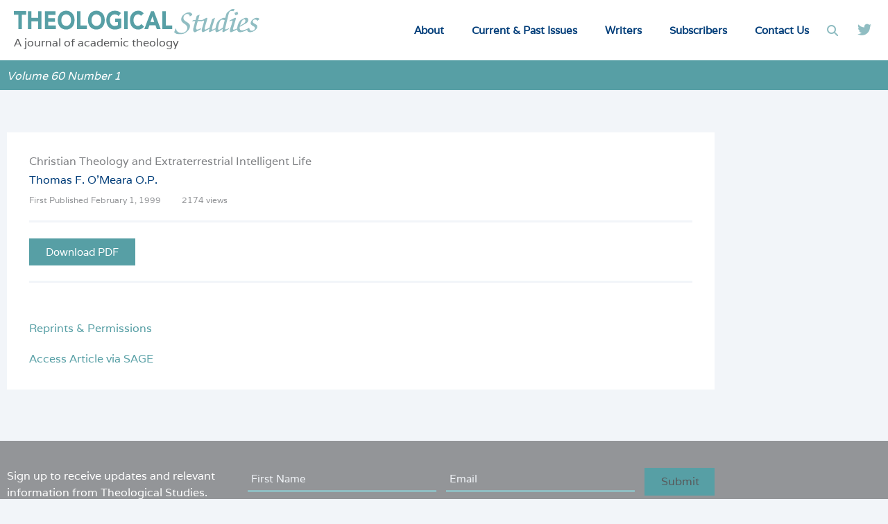

--- FILE ---
content_type: text/html; charset=utf-8
request_url: https://www.google.com/recaptcha/api2/anchor?ar=1&k=6LdK0scgAAAAAGxvK9GAohs2RLn0J-7A1IyPWdhC&co=aHR0cHM6Ly90aGVvbG9naWNhbHN0dWRpZXMubmV0OjQ0Mw..&hl=en&v=PoyoqOPhxBO7pBk68S4YbpHZ&theme=light&size=invisible&badge=bottomright&anchor-ms=20000&execute-ms=30000&cb=yoprafwm3ywd
body_size: 49579
content:
<!DOCTYPE HTML><html dir="ltr" lang="en"><head><meta http-equiv="Content-Type" content="text/html; charset=UTF-8">
<meta http-equiv="X-UA-Compatible" content="IE=edge">
<title>reCAPTCHA</title>
<style type="text/css">
/* cyrillic-ext */
@font-face {
  font-family: 'Roboto';
  font-style: normal;
  font-weight: 400;
  font-stretch: 100%;
  src: url(//fonts.gstatic.com/s/roboto/v48/KFO7CnqEu92Fr1ME7kSn66aGLdTylUAMa3GUBHMdazTgWw.woff2) format('woff2');
  unicode-range: U+0460-052F, U+1C80-1C8A, U+20B4, U+2DE0-2DFF, U+A640-A69F, U+FE2E-FE2F;
}
/* cyrillic */
@font-face {
  font-family: 'Roboto';
  font-style: normal;
  font-weight: 400;
  font-stretch: 100%;
  src: url(//fonts.gstatic.com/s/roboto/v48/KFO7CnqEu92Fr1ME7kSn66aGLdTylUAMa3iUBHMdazTgWw.woff2) format('woff2');
  unicode-range: U+0301, U+0400-045F, U+0490-0491, U+04B0-04B1, U+2116;
}
/* greek-ext */
@font-face {
  font-family: 'Roboto';
  font-style: normal;
  font-weight: 400;
  font-stretch: 100%;
  src: url(//fonts.gstatic.com/s/roboto/v48/KFO7CnqEu92Fr1ME7kSn66aGLdTylUAMa3CUBHMdazTgWw.woff2) format('woff2');
  unicode-range: U+1F00-1FFF;
}
/* greek */
@font-face {
  font-family: 'Roboto';
  font-style: normal;
  font-weight: 400;
  font-stretch: 100%;
  src: url(//fonts.gstatic.com/s/roboto/v48/KFO7CnqEu92Fr1ME7kSn66aGLdTylUAMa3-UBHMdazTgWw.woff2) format('woff2');
  unicode-range: U+0370-0377, U+037A-037F, U+0384-038A, U+038C, U+038E-03A1, U+03A3-03FF;
}
/* math */
@font-face {
  font-family: 'Roboto';
  font-style: normal;
  font-weight: 400;
  font-stretch: 100%;
  src: url(//fonts.gstatic.com/s/roboto/v48/KFO7CnqEu92Fr1ME7kSn66aGLdTylUAMawCUBHMdazTgWw.woff2) format('woff2');
  unicode-range: U+0302-0303, U+0305, U+0307-0308, U+0310, U+0312, U+0315, U+031A, U+0326-0327, U+032C, U+032F-0330, U+0332-0333, U+0338, U+033A, U+0346, U+034D, U+0391-03A1, U+03A3-03A9, U+03B1-03C9, U+03D1, U+03D5-03D6, U+03F0-03F1, U+03F4-03F5, U+2016-2017, U+2034-2038, U+203C, U+2040, U+2043, U+2047, U+2050, U+2057, U+205F, U+2070-2071, U+2074-208E, U+2090-209C, U+20D0-20DC, U+20E1, U+20E5-20EF, U+2100-2112, U+2114-2115, U+2117-2121, U+2123-214F, U+2190, U+2192, U+2194-21AE, U+21B0-21E5, U+21F1-21F2, U+21F4-2211, U+2213-2214, U+2216-22FF, U+2308-230B, U+2310, U+2319, U+231C-2321, U+2336-237A, U+237C, U+2395, U+239B-23B7, U+23D0, U+23DC-23E1, U+2474-2475, U+25AF, U+25B3, U+25B7, U+25BD, U+25C1, U+25CA, U+25CC, U+25FB, U+266D-266F, U+27C0-27FF, U+2900-2AFF, U+2B0E-2B11, U+2B30-2B4C, U+2BFE, U+3030, U+FF5B, U+FF5D, U+1D400-1D7FF, U+1EE00-1EEFF;
}
/* symbols */
@font-face {
  font-family: 'Roboto';
  font-style: normal;
  font-weight: 400;
  font-stretch: 100%;
  src: url(//fonts.gstatic.com/s/roboto/v48/KFO7CnqEu92Fr1ME7kSn66aGLdTylUAMaxKUBHMdazTgWw.woff2) format('woff2');
  unicode-range: U+0001-000C, U+000E-001F, U+007F-009F, U+20DD-20E0, U+20E2-20E4, U+2150-218F, U+2190, U+2192, U+2194-2199, U+21AF, U+21E6-21F0, U+21F3, U+2218-2219, U+2299, U+22C4-22C6, U+2300-243F, U+2440-244A, U+2460-24FF, U+25A0-27BF, U+2800-28FF, U+2921-2922, U+2981, U+29BF, U+29EB, U+2B00-2BFF, U+4DC0-4DFF, U+FFF9-FFFB, U+10140-1018E, U+10190-1019C, U+101A0, U+101D0-101FD, U+102E0-102FB, U+10E60-10E7E, U+1D2C0-1D2D3, U+1D2E0-1D37F, U+1F000-1F0FF, U+1F100-1F1AD, U+1F1E6-1F1FF, U+1F30D-1F30F, U+1F315, U+1F31C, U+1F31E, U+1F320-1F32C, U+1F336, U+1F378, U+1F37D, U+1F382, U+1F393-1F39F, U+1F3A7-1F3A8, U+1F3AC-1F3AF, U+1F3C2, U+1F3C4-1F3C6, U+1F3CA-1F3CE, U+1F3D4-1F3E0, U+1F3ED, U+1F3F1-1F3F3, U+1F3F5-1F3F7, U+1F408, U+1F415, U+1F41F, U+1F426, U+1F43F, U+1F441-1F442, U+1F444, U+1F446-1F449, U+1F44C-1F44E, U+1F453, U+1F46A, U+1F47D, U+1F4A3, U+1F4B0, U+1F4B3, U+1F4B9, U+1F4BB, U+1F4BF, U+1F4C8-1F4CB, U+1F4D6, U+1F4DA, U+1F4DF, U+1F4E3-1F4E6, U+1F4EA-1F4ED, U+1F4F7, U+1F4F9-1F4FB, U+1F4FD-1F4FE, U+1F503, U+1F507-1F50B, U+1F50D, U+1F512-1F513, U+1F53E-1F54A, U+1F54F-1F5FA, U+1F610, U+1F650-1F67F, U+1F687, U+1F68D, U+1F691, U+1F694, U+1F698, U+1F6AD, U+1F6B2, U+1F6B9-1F6BA, U+1F6BC, U+1F6C6-1F6CF, U+1F6D3-1F6D7, U+1F6E0-1F6EA, U+1F6F0-1F6F3, U+1F6F7-1F6FC, U+1F700-1F7FF, U+1F800-1F80B, U+1F810-1F847, U+1F850-1F859, U+1F860-1F887, U+1F890-1F8AD, U+1F8B0-1F8BB, U+1F8C0-1F8C1, U+1F900-1F90B, U+1F93B, U+1F946, U+1F984, U+1F996, U+1F9E9, U+1FA00-1FA6F, U+1FA70-1FA7C, U+1FA80-1FA89, U+1FA8F-1FAC6, U+1FACE-1FADC, U+1FADF-1FAE9, U+1FAF0-1FAF8, U+1FB00-1FBFF;
}
/* vietnamese */
@font-face {
  font-family: 'Roboto';
  font-style: normal;
  font-weight: 400;
  font-stretch: 100%;
  src: url(//fonts.gstatic.com/s/roboto/v48/KFO7CnqEu92Fr1ME7kSn66aGLdTylUAMa3OUBHMdazTgWw.woff2) format('woff2');
  unicode-range: U+0102-0103, U+0110-0111, U+0128-0129, U+0168-0169, U+01A0-01A1, U+01AF-01B0, U+0300-0301, U+0303-0304, U+0308-0309, U+0323, U+0329, U+1EA0-1EF9, U+20AB;
}
/* latin-ext */
@font-face {
  font-family: 'Roboto';
  font-style: normal;
  font-weight: 400;
  font-stretch: 100%;
  src: url(//fonts.gstatic.com/s/roboto/v48/KFO7CnqEu92Fr1ME7kSn66aGLdTylUAMa3KUBHMdazTgWw.woff2) format('woff2');
  unicode-range: U+0100-02BA, U+02BD-02C5, U+02C7-02CC, U+02CE-02D7, U+02DD-02FF, U+0304, U+0308, U+0329, U+1D00-1DBF, U+1E00-1E9F, U+1EF2-1EFF, U+2020, U+20A0-20AB, U+20AD-20C0, U+2113, U+2C60-2C7F, U+A720-A7FF;
}
/* latin */
@font-face {
  font-family: 'Roboto';
  font-style: normal;
  font-weight: 400;
  font-stretch: 100%;
  src: url(//fonts.gstatic.com/s/roboto/v48/KFO7CnqEu92Fr1ME7kSn66aGLdTylUAMa3yUBHMdazQ.woff2) format('woff2');
  unicode-range: U+0000-00FF, U+0131, U+0152-0153, U+02BB-02BC, U+02C6, U+02DA, U+02DC, U+0304, U+0308, U+0329, U+2000-206F, U+20AC, U+2122, U+2191, U+2193, U+2212, U+2215, U+FEFF, U+FFFD;
}
/* cyrillic-ext */
@font-face {
  font-family: 'Roboto';
  font-style: normal;
  font-weight: 500;
  font-stretch: 100%;
  src: url(//fonts.gstatic.com/s/roboto/v48/KFO7CnqEu92Fr1ME7kSn66aGLdTylUAMa3GUBHMdazTgWw.woff2) format('woff2');
  unicode-range: U+0460-052F, U+1C80-1C8A, U+20B4, U+2DE0-2DFF, U+A640-A69F, U+FE2E-FE2F;
}
/* cyrillic */
@font-face {
  font-family: 'Roboto';
  font-style: normal;
  font-weight: 500;
  font-stretch: 100%;
  src: url(//fonts.gstatic.com/s/roboto/v48/KFO7CnqEu92Fr1ME7kSn66aGLdTylUAMa3iUBHMdazTgWw.woff2) format('woff2');
  unicode-range: U+0301, U+0400-045F, U+0490-0491, U+04B0-04B1, U+2116;
}
/* greek-ext */
@font-face {
  font-family: 'Roboto';
  font-style: normal;
  font-weight: 500;
  font-stretch: 100%;
  src: url(//fonts.gstatic.com/s/roboto/v48/KFO7CnqEu92Fr1ME7kSn66aGLdTylUAMa3CUBHMdazTgWw.woff2) format('woff2');
  unicode-range: U+1F00-1FFF;
}
/* greek */
@font-face {
  font-family: 'Roboto';
  font-style: normal;
  font-weight: 500;
  font-stretch: 100%;
  src: url(//fonts.gstatic.com/s/roboto/v48/KFO7CnqEu92Fr1ME7kSn66aGLdTylUAMa3-UBHMdazTgWw.woff2) format('woff2');
  unicode-range: U+0370-0377, U+037A-037F, U+0384-038A, U+038C, U+038E-03A1, U+03A3-03FF;
}
/* math */
@font-face {
  font-family: 'Roboto';
  font-style: normal;
  font-weight: 500;
  font-stretch: 100%;
  src: url(//fonts.gstatic.com/s/roboto/v48/KFO7CnqEu92Fr1ME7kSn66aGLdTylUAMawCUBHMdazTgWw.woff2) format('woff2');
  unicode-range: U+0302-0303, U+0305, U+0307-0308, U+0310, U+0312, U+0315, U+031A, U+0326-0327, U+032C, U+032F-0330, U+0332-0333, U+0338, U+033A, U+0346, U+034D, U+0391-03A1, U+03A3-03A9, U+03B1-03C9, U+03D1, U+03D5-03D6, U+03F0-03F1, U+03F4-03F5, U+2016-2017, U+2034-2038, U+203C, U+2040, U+2043, U+2047, U+2050, U+2057, U+205F, U+2070-2071, U+2074-208E, U+2090-209C, U+20D0-20DC, U+20E1, U+20E5-20EF, U+2100-2112, U+2114-2115, U+2117-2121, U+2123-214F, U+2190, U+2192, U+2194-21AE, U+21B0-21E5, U+21F1-21F2, U+21F4-2211, U+2213-2214, U+2216-22FF, U+2308-230B, U+2310, U+2319, U+231C-2321, U+2336-237A, U+237C, U+2395, U+239B-23B7, U+23D0, U+23DC-23E1, U+2474-2475, U+25AF, U+25B3, U+25B7, U+25BD, U+25C1, U+25CA, U+25CC, U+25FB, U+266D-266F, U+27C0-27FF, U+2900-2AFF, U+2B0E-2B11, U+2B30-2B4C, U+2BFE, U+3030, U+FF5B, U+FF5D, U+1D400-1D7FF, U+1EE00-1EEFF;
}
/* symbols */
@font-face {
  font-family: 'Roboto';
  font-style: normal;
  font-weight: 500;
  font-stretch: 100%;
  src: url(//fonts.gstatic.com/s/roboto/v48/KFO7CnqEu92Fr1ME7kSn66aGLdTylUAMaxKUBHMdazTgWw.woff2) format('woff2');
  unicode-range: U+0001-000C, U+000E-001F, U+007F-009F, U+20DD-20E0, U+20E2-20E4, U+2150-218F, U+2190, U+2192, U+2194-2199, U+21AF, U+21E6-21F0, U+21F3, U+2218-2219, U+2299, U+22C4-22C6, U+2300-243F, U+2440-244A, U+2460-24FF, U+25A0-27BF, U+2800-28FF, U+2921-2922, U+2981, U+29BF, U+29EB, U+2B00-2BFF, U+4DC0-4DFF, U+FFF9-FFFB, U+10140-1018E, U+10190-1019C, U+101A0, U+101D0-101FD, U+102E0-102FB, U+10E60-10E7E, U+1D2C0-1D2D3, U+1D2E0-1D37F, U+1F000-1F0FF, U+1F100-1F1AD, U+1F1E6-1F1FF, U+1F30D-1F30F, U+1F315, U+1F31C, U+1F31E, U+1F320-1F32C, U+1F336, U+1F378, U+1F37D, U+1F382, U+1F393-1F39F, U+1F3A7-1F3A8, U+1F3AC-1F3AF, U+1F3C2, U+1F3C4-1F3C6, U+1F3CA-1F3CE, U+1F3D4-1F3E0, U+1F3ED, U+1F3F1-1F3F3, U+1F3F5-1F3F7, U+1F408, U+1F415, U+1F41F, U+1F426, U+1F43F, U+1F441-1F442, U+1F444, U+1F446-1F449, U+1F44C-1F44E, U+1F453, U+1F46A, U+1F47D, U+1F4A3, U+1F4B0, U+1F4B3, U+1F4B9, U+1F4BB, U+1F4BF, U+1F4C8-1F4CB, U+1F4D6, U+1F4DA, U+1F4DF, U+1F4E3-1F4E6, U+1F4EA-1F4ED, U+1F4F7, U+1F4F9-1F4FB, U+1F4FD-1F4FE, U+1F503, U+1F507-1F50B, U+1F50D, U+1F512-1F513, U+1F53E-1F54A, U+1F54F-1F5FA, U+1F610, U+1F650-1F67F, U+1F687, U+1F68D, U+1F691, U+1F694, U+1F698, U+1F6AD, U+1F6B2, U+1F6B9-1F6BA, U+1F6BC, U+1F6C6-1F6CF, U+1F6D3-1F6D7, U+1F6E0-1F6EA, U+1F6F0-1F6F3, U+1F6F7-1F6FC, U+1F700-1F7FF, U+1F800-1F80B, U+1F810-1F847, U+1F850-1F859, U+1F860-1F887, U+1F890-1F8AD, U+1F8B0-1F8BB, U+1F8C0-1F8C1, U+1F900-1F90B, U+1F93B, U+1F946, U+1F984, U+1F996, U+1F9E9, U+1FA00-1FA6F, U+1FA70-1FA7C, U+1FA80-1FA89, U+1FA8F-1FAC6, U+1FACE-1FADC, U+1FADF-1FAE9, U+1FAF0-1FAF8, U+1FB00-1FBFF;
}
/* vietnamese */
@font-face {
  font-family: 'Roboto';
  font-style: normal;
  font-weight: 500;
  font-stretch: 100%;
  src: url(//fonts.gstatic.com/s/roboto/v48/KFO7CnqEu92Fr1ME7kSn66aGLdTylUAMa3OUBHMdazTgWw.woff2) format('woff2');
  unicode-range: U+0102-0103, U+0110-0111, U+0128-0129, U+0168-0169, U+01A0-01A1, U+01AF-01B0, U+0300-0301, U+0303-0304, U+0308-0309, U+0323, U+0329, U+1EA0-1EF9, U+20AB;
}
/* latin-ext */
@font-face {
  font-family: 'Roboto';
  font-style: normal;
  font-weight: 500;
  font-stretch: 100%;
  src: url(//fonts.gstatic.com/s/roboto/v48/KFO7CnqEu92Fr1ME7kSn66aGLdTylUAMa3KUBHMdazTgWw.woff2) format('woff2');
  unicode-range: U+0100-02BA, U+02BD-02C5, U+02C7-02CC, U+02CE-02D7, U+02DD-02FF, U+0304, U+0308, U+0329, U+1D00-1DBF, U+1E00-1E9F, U+1EF2-1EFF, U+2020, U+20A0-20AB, U+20AD-20C0, U+2113, U+2C60-2C7F, U+A720-A7FF;
}
/* latin */
@font-face {
  font-family: 'Roboto';
  font-style: normal;
  font-weight: 500;
  font-stretch: 100%;
  src: url(//fonts.gstatic.com/s/roboto/v48/KFO7CnqEu92Fr1ME7kSn66aGLdTylUAMa3yUBHMdazQ.woff2) format('woff2');
  unicode-range: U+0000-00FF, U+0131, U+0152-0153, U+02BB-02BC, U+02C6, U+02DA, U+02DC, U+0304, U+0308, U+0329, U+2000-206F, U+20AC, U+2122, U+2191, U+2193, U+2212, U+2215, U+FEFF, U+FFFD;
}
/* cyrillic-ext */
@font-face {
  font-family: 'Roboto';
  font-style: normal;
  font-weight: 900;
  font-stretch: 100%;
  src: url(//fonts.gstatic.com/s/roboto/v48/KFO7CnqEu92Fr1ME7kSn66aGLdTylUAMa3GUBHMdazTgWw.woff2) format('woff2');
  unicode-range: U+0460-052F, U+1C80-1C8A, U+20B4, U+2DE0-2DFF, U+A640-A69F, U+FE2E-FE2F;
}
/* cyrillic */
@font-face {
  font-family: 'Roboto';
  font-style: normal;
  font-weight: 900;
  font-stretch: 100%;
  src: url(//fonts.gstatic.com/s/roboto/v48/KFO7CnqEu92Fr1ME7kSn66aGLdTylUAMa3iUBHMdazTgWw.woff2) format('woff2');
  unicode-range: U+0301, U+0400-045F, U+0490-0491, U+04B0-04B1, U+2116;
}
/* greek-ext */
@font-face {
  font-family: 'Roboto';
  font-style: normal;
  font-weight: 900;
  font-stretch: 100%;
  src: url(//fonts.gstatic.com/s/roboto/v48/KFO7CnqEu92Fr1ME7kSn66aGLdTylUAMa3CUBHMdazTgWw.woff2) format('woff2');
  unicode-range: U+1F00-1FFF;
}
/* greek */
@font-face {
  font-family: 'Roboto';
  font-style: normal;
  font-weight: 900;
  font-stretch: 100%;
  src: url(//fonts.gstatic.com/s/roboto/v48/KFO7CnqEu92Fr1ME7kSn66aGLdTylUAMa3-UBHMdazTgWw.woff2) format('woff2');
  unicode-range: U+0370-0377, U+037A-037F, U+0384-038A, U+038C, U+038E-03A1, U+03A3-03FF;
}
/* math */
@font-face {
  font-family: 'Roboto';
  font-style: normal;
  font-weight: 900;
  font-stretch: 100%;
  src: url(//fonts.gstatic.com/s/roboto/v48/KFO7CnqEu92Fr1ME7kSn66aGLdTylUAMawCUBHMdazTgWw.woff2) format('woff2');
  unicode-range: U+0302-0303, U+0305, U+0307-0308, U+0310, U+0312, U+0315, U+031A, U+0326-0327, U+032C, U+032F-0330, U+0332-0333, U+0338, U+033A, U+0346, U+034D, U+0391-03A1, U+03A3-03A9, U+03B1-03C9, U+03D1, U+03D5-03D6, U+03F0-03F1, U+03F4-03F5, U+2016-2017, U+2034-2038, U+203C, U+2040, U+2043, U+2047, U+2050, U+2057, U+205F, U+2070-2071, U+2074-208E, U+2090-209C, U+20D0-20DC, U+20E1, U+20E5-20EF, U+2100-2112, U+2114-2115, U+2117-2121, U+2123-214F, U+2190, U+2192, U+2194-21AE, U+21B0-21E5, U+21F1-21F2, U+21F4-2211, U+2213-2214, U+2216-22FF, U+2308-230B, U+2310, U+2319, U+231C-2321, U+2336-237A, U+237C, U+2395, U+239B-23B7, U+23D0, U+23DC-23E1, U+2474-2475, U+25AF, U+25B3, U+25B7, U+25BD, U+25C1, U+25CA, U+25CC, U+25FB, U+266D-266F, U+27C0-27FF, U+2900-2AFF, U+2B0E-2B11, U+2B30-2B4C, U+2BFE, U+3030, U+FF5B, U+FF5D, U+1D400-1D7FF, U+1EE00-1EEFF;
}
/* symbols */
@font-face {
  font-family: 'Roboto';
  font-style: normal;
  font-weight: 900;
  font-stretch: 100%;
  src: url(//fonts.gstatic.com/s/roboto/v48/KFO7CnqEu92Fr1ME7kSn66aGLdTylUAMaxKUBHMdazTgWw.woff2) format('woff2');
  unicode-range: U+0001-000C, U+000E-001F, U+007F-009F, U+20DD-20E0, U+20E2-20E4, U+2150-218F, U+2190, U+2192, U+2194-2199, U+21AF, U+21E6-21F0, U+21F3, U+2218-2219, U+2299, U+22C4-22C6, U+2300-243F, U+2440-244A, U+2460-24FF, U+25A0-27BF, U+2800-28FF, U+2921-2922, U+2981, U+29BF, U+29EB, U+2B00-2BFF, U+4DC0-4DFF, U+FFF9-FFFB, U+10140-1018E, U+10190-1019C, U+101A0, U+101D0-101FD, U+102E0-102FB, U+10E60-10E7E, U+1D2C0-1D2D3, U+1D2E0-1D37F, U+1F000-1F0FF, U+1F100-1F1AD, U+1F1E6-1F1FF, U+1F30D-1F30F, U+1F315, U+1F31C, U+1F31E, U+1F320-1F32C, U+1F336, U+1F378, U+1F37D, U+1F382, U+1F393-1F39F, U+1F3A7-1F3A8, U+1F3AC-1F3AF, U+1F3C2, U+1F3C4-1F3C6, U+1F3CA-1F3CE, U+1F3D4-1F3E0, U+1F3ED, U+1F3F1-1F3F3, U+1F3F5-1F3F7, U+1F408, U+1F415, U+1F41F, U+1F426, U+1F43F, U+1F441-1F442, U+1F444, U+1F446-1F449, U+1F44C-1F44E, U+1F453, U+1F46A, U+1F47D, U+1F4A3, U+1F4B0, U+1F4B3, U+1F4B9, U+1F4BB, U+1F4BF, U+1F4C8-1F4CB, U+1F4D6, U+1F4DA, U+1F4DF, U+1F4E3-1F4E6, U+1F4EA-1F4ED, U+1F4F7, U+1F4F9-1F4FB, U+1F4FD-1F4FE, U+1F503, U+1F507-1F50B, U+1F50D, U+1F512-1F513, U+1F53E-1F54A, U+1F54F-1F5FA, U+1F610, U+1F650-1F67F, U+1F687, U+1F68D, U+1F691, U+1F694, U+1F698, U+1F6AD, U+1F6B2, U+1F6B9-1F6BA, U+1F6BC, U+1F6C6-1F6CF, U+1F6D3-1F6D7, U+1F6E0-1F6EA, U+1F6F0-1F6F3, U+1F6F7-1F6FC, U+1F700-1F7FF, U+1F800-1F80B, U+1F810-1F847, U+1F850-1F859, U+1F860-1F887, U+1F890-1F8AD, U+1F8B0-1F8BB, U+1F8C0-1F8C1, U+1F900-1F90B, U+1F93B, U+1F946, U+1F984, U+1F996, U+1F9E9, U+1FA00-1FA6F, U+1FA70-1FA7C, U+1FA80-1FA89, U+1FA8F-1FAC6, U+1FACE-1FADC, U+1FADF-1FAE9, U+1FAF0-1FAF8, U+1FB00-1FBFF;
}
/* vietnamese */
@font-face {
  font-family: 'Roboto';
  font-style: normal;
  font-weight: 900;
  font-stretch: 100%;
  src: url(//fonts.gstatic.com/s/roboto/v48/KFO7CnqEu92Fr1ME7kSn66aGLdTylUAMa3OUBHMdazTgWw.woff2) format('woff2');
  unicode-range: U+0102-0103, U+0110-0111, U+0128-0129, U+0168-0169, U+01A0-01A1, U+01AF-01B0, U+0300-0301, U+0303-0304, U+0308-0309, U+0323, U+0329, U+1EA0-1EF9, U+20AB;
}
/* latin-ext */
@font-face {
  font-family: 'Roboto';
  font-style: normal;
  font-weight: 900;
  font-stretch: 100%;
  src: url(//fonts.gstatic.com/s/roboto/v48/KFO7CnqEu92Fr1ME7kSn66aGLdTylUAMa3KUBHMdazTgWw.woff2) format('woff2');
  unicode-range: U+0100-02BA, U+02BD-02C5, U+02C7-02CC, U+02CE-02D7, U+02DD-02FF, U+0304, U+0308, U+0329, U+1D00-1DBF, U+1E00-1E9F, U+1EF2-1EFF, U+2020, U+20A0-20AB, U+20AD-20C0, U+2113, U+2C60-2C7F, U+A720-A7FF;
}
/* latin */
@font-face {
  font-family: 'Roboto';
  font-style: normal;
  font-weight: 900;
  font-stretch: 100%;
  src: url(//fonts.gstatic.com/s/roboto/v48/KFO7CnqEu92Fr1ME7kSn66aGLdTylUAMa3yUBHMdazQ.woff2) format('woff2');
  unicode-range: U+0000-00FF, U+0131, U+0152-0153, U+02BB-02BC, U+02C6, U+02DA, U+02DC, U+0304, U+0308, U+0329, U+2000-206F, U+20AC, U+2122, U+2191, U+2193, U+2212, U+2215, U+FEFF, U+FFFD;
}

</style>
<link rel="stylesheet" type="text/css" href="https://www.gstatic.com/recaptcha/releases/PoyoqOPhxBO7pBk68S4YbpHZ/styles__ltr.css">
<script nonce="tydF5IZe0mI93_fTft7fJg" type="text/javascript">window['__recaptcha_api'] = 'https://www.google.com/recaptcha/api2/';</script>
<script type="text/javascript" src="https://www.gstatic.com/recaptcha/releases/PoyoqOPhxBO7pBk68S4YbpHZ/recaptcha__en.js" nonce="tydF5IZe0mI93_fTft7fJg">
      
    </script></head>
<body><div id="rc-anchor-alert" class="rc-anchor-alert"></div>
<input type="hidden" id="recaptcha-token" value="[base64]">
<script type="text/javascript" nonce="tydF5IZe0mI93_fTft7fJg">
      recaptcha.anchor.Main.init("[\x22ainput\x22,[\x22bgdata\x22,\x22\x22,\[base64]/[base64]/UltIKytdPWE6KGE8MjA0OD9SW0grK109YT4+NnwxOTI6KChhJjY0NTEyKT09NTUyOTYmJnErMTxoLmxlbmd0aCYmKGguY2hhckNvZGVBdChxKzEpJjY0NTEyKT09NTYzMjA/[base64]/MjU1OlI/[base64]/[base64]/[base64]/[base64]/[base64]/[base64]/[base64]/[base64]/[base64]/[base64]\x22,\[base64]\x22,\x22w7VaAsO/eWLCvFd5w6oiHGJEMUzCtMKmwoYeYMOrw77Dq8Ovw5pFVx1xKsOsw45Gw4FVLBQaT0rCmcKYFErDgMO6w5Q8GCjDgMKVwofCvGPDqi3Dl8KISWnDsg0rDlbDosOxwofClcKhRsOxD097woE4w6/ChcOow7PDsRQfZXFoOw1Fw7JzwpI/w54KRMKEwq9dwqYmwq/CiMODEsKQKi9vTz7DjsO9w7UVEMKDwoYEXsK6wrddGcOVAMOPb8O5JsKswrrDjx3DtMKNVGxaf8ODw75Wwr/Cv31kX8KFwoMuJxPCvw45MD8uWT7Dr8KGw7zChkbCrMKFw405w4Ucwq4QB8OPwr8vw7kHw6nDtlRGK8KNw48Ew5kbwozCskERJ2bCu8OBVzMbw6vChMOIwovCmGHDtcKQC0odMH0WwrgswqPDtA/Cn1JYwqxiW0jCmcKcU8OCY8KqwrXDg8KJwo7CuAPDhG4qw5PDmsKZwpZzecK7OWLCt8O2XXTDpT9qw6RKwrInPRPCtX98w7rCvsK+wpsrw7Epwp/CsUtXbcKKwpABwoVAwqQbZjLChH/DnjlOw4bChsKyw6rCqFUSwpFgDhvDhTbDi8KUcsOOwo3DgjzCmMOAwo0jwp8rwophL3rCvlsKAsOLwpUySFHDtsK3wotiw70bEsKzesKbLRdBwpZew7lBw4Qzw4tSw60FwrTDvsKGKcO2UMOXwqZ9SsKQY8KlwrpfwrXCg8Oew5PDlX7DvMKsYxYRTcK0wo/[base64]/[base64]/[base64]/CqwDCisKaasOTwp9bNcO4WcO1w5VLT8Kqwok9P8Kdw693HVLDkMKrScOaw5BMwr9GEcK/wrrDpsOwwoPCp8O5Wh4uf1JFwokJVk/Comxyw5rDgWIodjjDuMKkHFECPnfDl8OLw7Ebw7TDikbDgkbDkATCvMO4bEN6LFUGJVReacKmwrJOLg8Ac8OiccO1NsOOw4keWkAhEXNkwpnCisOvWUtmBTLDl8KNw5E9w63DuAltw7olQx0/c8K5wqMEFsKmOWR5wovDtcKAw6g+wrAAw5ENEsOqw5TCt8OwJcOqeG4XwoHCh8OywozDnFvDvV3DvsKIFcKLLkkpwpHCnMK9wrNzHyAsw63DrVvCiMKhCMO7wohJAzzDmznCkUgVwocIIBBgw4Jxw5DDuMOfO07CsVDCs8KYOQDCkjvCvsOSwo1/w5LDqMOuFT/Do1cdanrDksOpwr/DkcOPwpxfCMOSZcKJwodLATE5IsOiwrQZw7VfO2s8KRQZUcOpw7sgUTcKbFLCrsOOMsOCwqDDsHvDjMKUahjCnzzCoHx9cMOHw5whw5/CicKjwqh2w4pQw6wdNWgTPE02Hm/CocKQZsKZcD0YJMOewpsTasOfwqVeRcKgDwZIwqN1J8OswqHCn8OcRjpSwpJIw43CjTnCuMKGw7pMBxzCg8K7w4HCiyNGNMK7wpbDvHXDm8KOwoYsw6ZDGn3CgsKDw77DhFLCuMKFe8O1HC11woDClxM3Sh82wpZ0w57CrcOUwq/[base64]/CicOiP8KDMcOuAmnDhxXCgcOuw5LCkUkMXcOYwp/[base64]/DjDjCq8KswpnClMO3wobCoA5sw4LCoENzw4ZiAXllNcKvesKgPsOPwqvCh8KzwpnCocOWAl4ew5hrIsOfwqDCnE0ZY8KaXcO9UMKlwqfClMOQw6LDkHA3S8OvOsKtWW0QwpHDvMOxM8K1O8KpY0lBw6bCtHB0PSI/wp7CoT7DnsKPw6XDnUvCmMOCETnCo8KHGcK9wrbDq0VjRMKAd8OffMK5IsOmw7jDgG3Ck8KmR1EDwpFGA8KUNXAsBMKxCMOGw6vDuMKIw7bCvcOnTcKwYwlDw4TCkMKSwrJEwr/DoGHCssOKw4bCi33CmEnDmVInwqLCqE90woTDsxrCgjVVwoPDuTTCn8OWCwLCm8KmwqZiVcKkO3lpOcKew6xDw6XDh8Kzw57ChDMDScOWw73DqcK8w7tzwpoVesK6LlDCujHCj8KswoHDgMKqw5diwrvDoFHCtSbCkcK5w7NlX01/dlnCq0nChgbCjcO9woLDiMO/[base64]/CocKweXbDsX1OwrDDjih8ZF7CmWYdKsOGNVDCkiJ2w7HDqMK3w4UEQWHDjEY7B8O9E8Ohwo7ChRHDogXCiMO/XsKjwpPCg8K+w6tSXy/Dk8KnWMKVw7dHbsOtwoo7wqjCq8KMJcKNw7kyw6kdR8O1cELCi8OTwo5Aw6zCisKcw4/DtcONFQXDuMKBHi/Cm1vDtGrDlcKjwqg0RsOnC21ZClRWF19uw5XCowpbw47DnnXCtMOMwpkswonCrFooegHComoTL2HDvisdw6wJJiPCm8Oew6jDqBx8wrduw77DtsOdw5/Ck2bDscOAwqgAw6fCo8OsZ8KCCD4Aw4Y3M8KEJsKNGx8bdsK1wpHCpQ7Djn98w6FnKMKrw67DrcOcw4cHZMO3w4/Cn37CgXQYc0IXw61XVXvCssKJw6ZAdhRYeHwTw4kXw5RFNMO3BQtXw6Edw61fBmbDrsODw4JNw4LCnhxsTMK6OiFDVcK7w57Cu8O4fsK/IcKiacKYw58tMV1WwrRrLzHCsB/CocKdw6ciw5kawoA5ZX7Cp8K8My4SwpbDssKwwqwEwrXDlsOtw7lGWwALw4Qyw7nCrcKhXsOMwrNtTcKhw6QbeMOOwphvFj3Csn3CiRjCgMKMbcO/w43DgRF9wpQkwox0w4wfw6NhwodWwqsUw6/CrQLDk2XCghLCtkp6wrhxXsK2wrlrKhpyHzUZw55NwrNPwr/CsBcdfMKSY8KRcMOXw7jCh2FADMOqwojCuMKyw5PCmsKCw4/[base64]/CjMKUw65uwrbDo8KAQcOTEV7DscKCPEDClcOHwp/Ci8KJwpJiw7fCh8KIbMKOTsOFTWTDgcO2XsK2wogAXiZDwrrDvMOIIX0XNMO3w4QywrbCj8OXc8O+w4Fxw7Q5eldpw71Ow6NiCm9bw4oMwrjCp8KqwrrCmsO9Mk7DjlnDgcOswo49woFQw5lPw4xFw7Rbwp3DmMOVWMKnTsOEcFAnwq/DpMK/w7zCuMODwpwhw4fCu8OTSCc0HsOGJsKBN04Yw4jDvsOLM8O1WjcQw6fCj1fCvU56B8KyERlIwoPDh8Knw6vDm2JbwroBwo7DnlHCqw3CqcOEwq/CuSN4EcK5wq7CllPCm0c+wrxywqPDusK/PyFuwp1awrDDscKbw5QRMUbDtcOvOsO0E8KNBU4KbQFNK8OZw7pEVyvCrMOzHsK/QsKewoDCqMOvwpdyN8KqK8KUY1dOMcKNTcKePsKMw4YVDcOZwonDp8OnXHXDkWfDgMKnOMK/w5Eww4bDisOMw4/Cg8KoL0rCucOuWHbCh8Kuw7TClcOHZkLCgcK9d8KVwrQxwq/[base64]/[base64]/[base64]/DszsTw6fDpsKyY8Oiw7jCgsONw7XDsRcFwobCk3XDtirCsF5Yw4ISwq/DpMONwqzCqMKYTMKswqDDlcOswrLDuFRBaA/ClcKaS8OWwrJde3xEw7BDExTDr8OGw7fDusO3NkLCrSfDnWDCkMOXwqAHbArDnMOIw5Bvw53DkWMfIMKlwrBKLB7CsE1AwqnCmMKbOsKOUMKYw6wFa8OIw5LDsMOmw5Z4dsK3w6zDsRxAaMKZwqbDkHLCicKVW1NId8KbBsKiw5NpKsKIwptpdSE/w6kPwoElw53CpTDDscOdHC8/woc3w6wZw4Ixw6ZcJMKMbsK4bcOxwqEuw7Ibwq3DtG1Ww5xuw5HClBfCnyQrDQ4kw6dTKcKXwpDCtsO7wozDgsKCw6o1wqREw5U0w6Eow5XCknTDjMKNNMKSWGhHV8Krwo9HY8O4Nhh+XMORSSfDlgkWwo9RScK/BG/CvyXChsK9BMKlw4/Dln7DuAHDpAFlGsO8w4rCn2V/[base64]/[base64]/DssKiw57DrcOcwq4DY3TDsVAGw5HDl8OgDsO6w7HDnTDCmUc2w7oKwr5EQcOmwpXCv8O2UStDDxDDpQ52wpnDvcO/[base64]/[base64]/CmsKPTsO8w5hdwop/w6oLOAPDqgkQTFjCozXCtcKTw5TCs19odMOxw4nChcKydsK0w7DChm07w6bCq11ewp5CPsK4VGXCrHkVTcO5LsKyD8Kew7UXwqctc8Kmw4PCusOKVnTDrcK/w7nCqMKww4Bzwo14CnEZwq3Cu30hO8OmQsOKBMKuw5QBbWXCnwxWQldzworDlsKAw7J4E8KIEiUbOwQ6csOTazAuNMOYfcO1CFsxRMKTw7LCmsOtworCt8KGZTDDgMO8woLChRIcw7R/wqjCmhXCjljCkMOqwo/CjEADdUB6wrl1IhrDhE3CvHY9FA0vTcK8YsO1wprCtFo2Kk/CnMKJw4DDnnfCocOEw7LCjRsZw6pLcsKVAQ1WMcOfdMOTwrzCkA/CunQBC3fCncKMPElFcHVqwpLDtsOfSMOdwpAJw4EWHmlSVsK9a8Oyw4fDlcKBbcKrwrITwq/DvhvDgMO1w5jCrU0Uw74AwrzDqsKtMn8NG8OgM8KhdMO/wop4w6gpLinDg0QrUMKzwqRvwpDDs3TCig3DtALCjcOUwpTCiMOhZxcuesONw6DDpsOMw5DCv8OZGGLCl07DnMOxYcKmw75+wr/ChMOCwoBQwrJrUhsyw5zDjcO+DMOSw4NowoDDvSLCkAjCpMK4wrbCvsOve8Kfwp4/[base64]/DpwRDw77CtlFdwp/Cix7Cvj8Vwp8wwqrDpsO+wrHCvyUbX8Old8KubQV7UijDgB7CqMKqwpvDpgNWw5LDlsKpJsKCNMOAf8K2wp/[base64]/[base64]/Dmj/DrFfDg1LDkGkAGSJrKMKoU0vCgsO5wopNLcOfXcOtwofDj2jDn8KAdcOcw50Vwqg/[base64]/[base64]/[base64]/CsjvDlMOfM8OFNC5Uw6DCnDsywqxjaMOwHE/CrcKJw7MhwrXCpsKUTMO7w5QbLsKGPMOXw7hVw6IHw77CicOLw7s5wq7Ch8OWwrLDn8KqA8Otw4wvZ0tAasKdRnXCiibCvj7Dp8K/YXYNwqpkw5InwqvDlixRwrXDp8K/wq0YRcOTw67Dr0UYwrRBW0vCt2Yew7ltFxkLfBDDumVrBlhHw6dWw6tvw5HCvcO5w5HDmlzDmRFXw4TCsUJqUxrClcOwXBoHw5khWkjCksOfwozDrkvDscKFwqBWwqXDt8OANMKvw74Mw6/DrsOSBsKbNMKFwoHCnT/[base64]/wp7CrnDCkcORVMOyKFjCqwgWw6/CgHfDs2Mnw559VRRddDtJw65GZhdlw5HDjSt4IsOaT8KVIC1zbzPDhcK0wppNwr/Cr142w7zCmHdwS8KNVMKZN3LCqlfCosK/JcK1w6rDhsOQHsO7ecKhMEYAw6lUw6XCkCh+KsOnwrYhw5/ChsKKT3PDicOsw6hXE1bCojtvwoTDl3zDgMOaG8KkRMO/b8KeNxHDphw4LcKfN8OLwqTCkxdHOsOsw6NjGC3DosOdwpTDpMOYLmNVwp7Ckm3DsD0tw6grwohBwpXCv048w4RZw7EQw7rDnsOXw415DFEoEGxxJ1TCozvCksOewr44w79PMsKbwow+TWN6woQ/wo/[base64]/CpWJucStAw6wwKHfCs8OKwrREwqoxw5HDvsKxwqQHwpRaw4TDs8KAw7zClkDDs8KjfjBqA0VewolDwplFZsOWwqDDonMMAD7Ds8Knwp1Bwp0AbcKKw6VBYVLCoxpbwqEiwojCkA3ChSRzw6XDg3HCgRHCisOFw4wKMwA6w59IG8KFJsKgw4PCixHCvTbCnx/DgMOuwpPDvcKpdsK8F8OtwrlowoMcSiRBIcKZGsOZw4xOW0habXR6X8O2aH9lDhfDkcKwwqsYwrw8FAnDjsOMV8OjKsKCwrnDjsKVPXdbw6bDpFROwrF/[base64]/DmMKlQcKJwq4twq7DrHkwEzUwLm7Cl0BfMcOTwpc+w7d3woM2wofCs8Oewpt1V1UfMsKhw44SfsK5fsONKCHDolkkwpfCn0fDqMKeeEjDj8OMwq7CqWI/wrjCm8K/W8O4w6fDlh4IbiXCocKLw4LCk8K7Om15ZgtzT8KDwrfCocKKw5fCsXPDtgDDqsKaw6fDu3ZPb8KiYcOkSGlTBMOBwoJhwoc3RyrCosO6VWFkAMKTw6PChARhwqpwTklgdV7Cij/CvsO+w6/CtMOaWlTDpMKSw6DDvMOvPAVMAkfClcOvMmnDqDRMwpsZwrACNXvDlMKdw6V6QEVfKsKfwoR/MsK4w6ZnE3EmBRbDiAQxdcOqw7ZSwpDCoSTCvsO7wpQ6bsK+WSVSE3Z/wpXDosO5BcKow6HDmmRNYWPDnEsYw48zw5PDkE9QSDdswpjCsyIdeyMxJMOVJsOUw5sTw7XDnhfDnmZ9w7DDnS0yw4rCmV4JMsOLw6F9w4/DnsOIw4XCr8KOFcO7w4jDjH8Gw59Nwo99AMKbMsKFwp40fcOewoojwo1Ba8ONw7AENDTDtcO+wrI9w7oabMK/ZcO0wrzCjsKcbQ5/fA3CnC7CgHnDucKTWcOLwpDCnMODMFAAAT/CiB8sTSgjK8Kaw6Rrwrxib0UmFMO0w5w2ZcO1wr5nYMObwoMvw5nCpnzCjSJxSMKkwoDCuMOjw5bDgcOpwr3Dn8Kew5vDnMKpw4BpwpVIDsOeRMKsw6J/[base64]/CqsOEw7ZBXcKWw7fCoE3DnsOMHcOaw79uw7/Dt8OFwqbCuHIvw4oHwovDicOeJcOxw4/Co8KLZsOkG1dXw51BwpZ5wr/DqzvCrMOZIjMVw43DmMKqSAA4w6/CksKhw7AjwpvDj8O6w5nDnntGUUrDkC8ywq7DmcOGDiDDq8OmS8KpL8OdwrfDgTNqwrbCmhMIOG3DuMOHLUhobS99wohiw552KMOWW8K7eQcpBwbDmMKCYRsPwpUSw6dIPMOIXHsRwovDhQ5lw4nCgmZ9wp/Cq8KhaiAYf24EYSlBwoXDjMOKw6Jew7bDuRDDmsKEEMODLmvDvcKrVsKpwobCoTPCocKNTcKcCEPDvDzCusOIL3DCqQfDpsOKd8KrEX0XTGB/Hi7ChsK3w78NwoUhHFA8wqTCo8KuwpHCsMKow7/CsnJ+K8OcYgzDljIawpzCj8OpEcOhw6bDtFPDh8Kxwq5rLMKGwqjDtsK5PSYRTsKVw6/CullYYl1Kw7fDgsKIw5YJfzHCgcKQw6fDusKtwrTChTQOwq9nw7LDrSTDvMOgQUBIKjImw6RDecK6w7JyOlDDpsKLwqHDvg8/N8KADcKtw4J5w4lHBsKLF27DjCYvIsO9wo92w44/SlZ4wpszblHCjynDl8KBw4JKE8KnfHrDpcO3w73CgATCtMODw6TCjMOZfsOSZ2TCkcKnw4XCohgmZmDDuU/DjDzCucKWfEFrfcKXOcOLGFIiJBsow7NtSyTCqVMgLFNDDcOQfGHCscO5woXDnAAKCcKXbxrCpRbDsMK/I2V5wqQ2LnfCkicrw5PDgUvDlcKOczbDt8KZw4U9PMOHBMOlQmbCpRU1wqnDsjLCmMKmw5jDrsKlDERkwoUNw7M3CcKfA8OgwqnCuWRcwqHDiBBIwprDu37Cv38BwoMAacO7SMKrwr4YChHDihIRNMOfKTbCmsOXw6JtwooGw5AowpvDkMK5w5PCgB/DsWJcRsO8SX5GR3zCoD1vwoTDmA7CvcOKDjoew5ImFXxew4DCrsOqC2LCqGEDfcOuLMK/[base64]/CiRIKFG/Cg8KoazBHw6gtwq8Yw5tmHjcvwqgUNlTCoQrCgENVw4TCmMKBwoFcw6HDh8OSX14QecKecMOywoFtXMOhw58GJn85w47CjgklF8Oif8OkCMKSwoRRIMKuw7fDuhYcJUArB8ONX8Kyw5EIbmzDqgoIEcOPwoXDi0PDtTJQwr/DtTvCjMOGw5nDig0DAHZJEsODwqASG8KFwqzDr8Kiwq/DtwJmw7gqaUJcMMOhw7bCv1cdZcOvwpPCqkZ4MD3CmRIWGcOhA8KcFELDrsKwMMKNw41cw4fDixXDgFFAPhYed1PDp8KtFW3Di8OlIMK/IDh1LcOAwrFKBMKswrQbwqbCukDDmsKPaD7Dg0PDvQXCosKOw74tRMKawqDDv8KFKsOfw4rDt8O4wqVDw5DDnMOrIT9sw5fCi05HIlLCj8O/K8KkGRsmHcKMG8KRFUc4w5VQBnjCik7DvQ3ChsKBRMKKDMKbwpxXeFQ0wqtZC8KxSg0nWDfCgMOswrEYFGQKwoJBwrzCgQTDqcO+w5DDh00/[base64]/[base64]/DjsOdwpMIecKcw73CusKXwrPDinomw5/ChsKudsOkecK4w7LDocOTW8K4dS4pYAzDozQhw64owqDDplTDqxfCucKJw4LDhC3CssOaSjrCqQ18wq96aMOPKkHDoGrCqm5CBsOlBBjCnxBtw63CsgcTwoHCrgHDoAt/woJDQCcmwoUCwot0W3HDvXF+YMOsw58TwqjDiMKuGcOkUsKPw4LDjMOBUnRNw5vDjMKywpI3w4rCryLCscOdw79/[base64]/[base64]/w6DDhyPDp8OuwqDDn3gqN8O7wotwwrYxwrxTwpUvwq9SwpNTXX1kN8KLS8K+wrJNIMKBwonDqsKEw4fDkcKVOMKYBjTDqcONXQRSDcOfch3DscKvOsO3MwV8O8OHBn8owoLDjhEdfsKzw5Ytw7rCu8KvwqjCrsKxw4XCgz7Ci1/Ci8KZPTFdaw8jwo/Cu2XDuWTCjQfCgMKww5Iawqspw6BtQWByfBnCunQIwrQqw6xJw4LDvQ3DuyvDlcKcKkxMw5DCpMOcw5/CrC7CmcKdbMOqw7NFw6QCenJcW8K1w7DDucOLwofDgcKOMMOCSDnChwVFwpDCj8OgcMKKw4puwqF2H8OUw7pSeXbCmMOcwpRDQcK3FjzCscO/[base64]/VUMxwocnHMOiYMKLw4sKeCLDvn4Ow5PCtcK8f2sjW0fCtsKSJcO/wojDucK5FMObw6EBL8OMVCXDt1bDnMKFSsO0w7fCgsKZwp5GaD41w4p7XxXClcOfw41lcinDhxvCmMO+wp5DciUYw5TCmSAlwqcQGzXCksOhw4PDg2t1wro+w4PCrm/CrgVOwqHCmG3Di8OAwqEcdsOow7vDtG/ChmHCjcKOw7opTWc+w4sPwoNIcMOpJcO8wqbCgijCpEnCuMKpZApvVcKvwobCgsOawr3Do8KyDm5DGD3Diy/CsMKiTW4GTMKue8Ofw6zDr8O4C8Kzw4IhYcKUwoZlG8OOw7nDiCVdw5HDt8K/UsO+w6QQwq5Rw7/CoMOiZMK4wo1Gw5XDksOWAlHDk1N9w5rCicKAYS/CmhrCkMKAXcOdLQrDm8OUTMOUGgA+wrc/[base64]/Dlz/DpGdsUB7DpcOuRsKRw7Zzw5J6IsKcwp7DqQfDlTNzw4sJUMOkRcKUw6DDnktIwolNfwbDvcKDw67DvWHDnsOuwqp1w6wWGX/Dk3Y/[base64]/[base64]/DiBfDjsOEw4HCssOnwrHDqiMow77Ckl/CjcOGwq0wwqLCgilyeMK5AcKaw4fCqsK7ByHCsjJvw6vCu8OKwoxtw4zDkFXDlMKvXyEmCAgmWC0lHcKWw6/CsRt6NsO6w4E8I8OHaGbClMKbwrPCqsOnw6pdQn0nFlkxSQ1HWMO/[base64]/CqyxEwoJjRcODI3orU8Ohw6rCjCR+w71jwrXCo1xXw5jDjjINSjnCh8OxwqwkXMKcw6rCg8Obwrp/DFbDpEMpBFQtMcOnCU9CQh7CjsO9TyFQRFxvw7nCuMOywovChMOvemE0MMKVwrQCwqYbw5vDt8KjOgrDmRpxDcOpBmPChcKsA0XDgsOpK8Ouwr54wpvChQrCh1LDhD7DiHPDgF/Co8K9GCcgw7Utw6AmBMK1UcKsHH5PEBzDmCTDoRbDkCjDvWjDjsKwwq96wpHCm8KeL3jDpzLClcK+IwfCnV/DqsKRw6wfMMKxRU81w7PDkWDDizDDvcKof8ORwqjDoRk2SnzChA/DjWTCqA4pY3TCscK1wpsNw6zDk8KoRT3ClBd5DEzDpsKTwrTDqGHDoMO5BAzDgMOQXCNUw5sSwonDpsKOcR/[base64]/JcKaw5HDgcKhw63CrBPCs8OaE0/Dm8Kkw6Qmw7zCiBPCjsKdNcOrwpNlPTBJw5bCuQ5wMBnDllNmRA4zwr0iw6PDrMKAw5gKImAmOyd5wpbCmEvDs2IWBMOMBTLDpsOmTTPDpRrCssKLQgIkeMKHw4LDhGUww7jCqMKNeMOSw4nCjMOjw6Ybw7bDhMKEeR/Ctm5dwrXDgsOlw4MPfh/[base64]/[base64]/CgwfCosORwqjDm31vC2PDisOfw4bCicOtwrjCmwtKwqfDj8Orw6lnwqcow4wlQFE/w67CksKJIS7ClsOkHB3ClUbDkMOPBlZ3wqU0w4lKw7N7wojChhlRwoE0P8OBwrMEwqHDmVp7S8O1w6HDlcOIDMKybihlKGkjKD/[base64]/[base64]/w5RuCR/Dhy80CMOyShIsZCTDh8OWw6HCu2fCvMOGw71ZHMKHIcKhwpFJw73DmcKcZ8KIw6Uaw7Uzw758XyPDiCBdwo4uw5Vvwr/DqMODCsOiwofDrWojw7EZRcO9Ql3CphNSw5UCJUY2w6TCpEFyAMKkaMOmcsKnF8OUZUHCshPDmcOAHMKBIwrCr3rDmMK5E8O5w5RUQMKJbsKTw5/DpsO0wptMbcOCwrzCvjvCgMOdw7rDj8OgZxc8IyjCiETDgzVQFcKsGFDDssKJwqFMPwcJw4TChMKUImnCinhtw7jCtwFGdsK0VMOHw48WwrFXSBEfwofCuBjCtcKbGkoVdgAMDnDCqMODax/ChjXCuUhmYcOGw5TCmMKuATZ4wog9worChw8HUW7CsRUbwq4qwolDK20ZK8KtwovCu8KWw4BYw5zCscORdTPCnMK+wox4wqvDjHbCg8OBRSvDgsOsw5Vow5Qkw4TCvMK2wok4w5bCkEDCu8OhwqttaxPCksK0PF/[base64]/Dq8OXw5lVwpN2w79gKQnCrMOuCMKwOsOlZ1PCnXLDp8KXw7PDkV00wpRcw4zDmsOuwrR+wqjCu8KCBsO1X8KjNMKoTmvCggN4wpfDk0VkfxHCkcOAc3BbBcOhIMKaw69wYUTDncKwI8Oecy7DhFTCiMKdwoPCqWZ/w6d7wrR2w6DDjAbCgMKOGy0Ewq07wqzDiMKBwoXCgcO7wrhBwq7Dj8Kbw4LDjMKswpbCvB/ClV5RGjczwofDtsOpw5Mwd3QTYBjDrmc4IMKrw5Uew4vDhcOCw4fDkcO6w6onw5dcFcOrwpdCwpVkI8OkwonCvFLCv8Onw73DhcOpAcKNVMOxwptUIcOUecOWUXrCv8Kvw6vDpi/Cr8KRwo4nwofCiMK9wr3Cm1VcwrzDhcO2OsOZd8OwKcO4PMO/w7JywrzChMOdw4fClcOBw53DocOaaMK7w4ESw5hrEMKMw6UpwqDCmS8pen4vw5ZMwqJLLAktTcOEwpDCksKjw7DCgR3DnF9nEMO8JMOvUsOOw5vCvsOxaxTDo0ldHh/DncO0bMOAMVAUbsOcG1fDnsOZBMK7wqDCkcOiLcOZw6PDp3/DvzPCkVnCqsO5w7/[base64]/AmTCqxnCkMO3KMOdCyfCksOcwq1pwoAcwqXDkcOgwqHCo1oFw5YKwoN+dcKLLMObQSgkI8KywqHCpQpwMl7CvsO1SRpWCsK4fTIZwrRwV3fDgcKnN8KiHwXDoW3Cl1AFbsOPw4YYCi4JI3TDhMOLJXfCn8KHwrB8HcKBwo/CrMOVFsKXPMKZwprDqsOGwpvDjzV8wqXCosKKSsKdeMKpfcKNKWDCkEvDlcONDMKREzkZwph6wrPCumjDuW0TJsKAF3nCmG4qwowJJ0XDjDbCrXrCr2/[base64]/[base64]/[base64]/[base64]/wocHZmrDncOAwonDrcOxwp0bR3ldw51ow4/DvcO/w494wrYhw5PDn2Qow5Axwo9Sw7xjw5d6w7/Dn8KAG2nCoF9WwrB3KCc9wobCscOuC8KxC0HCrMKVZMK6woTDm8OqDcOpw5DCjsOAw6Zowpk/McK/w5QHwq4POmFLY2xeWMKORG3Do8Kge8OAZsKYw4krw7Voci4CTMOzwpLDuA8LPMKEw5HCocOsw7TDgz0Qw6vCnFRnwqArw6R0w5/DjMOXwq4IWsKxM1I8SjfCujlPw7N3ewJmw4PDj8KWw5jDpCAhw4rCicKXMxnCqsKhwqfDgcOmwq7ChFTDl8K/b8OHDsKWwoXCrsK7w4bCl8KUw5bCj8KdwpBEfwcbwrXDl2DCjw9TLcKiX8K5w57CtcO+w5YuwrbDgsKDw5UnbDNrLShXwqNjw5/DhcKHSMKTEUnCscK2wprDkMOpCcOXfcKdO8KCYcKgTSvDpTbCjh7DskDCncOGLCPDiFHDjsKOw44zw4/Dpg1swo3CsMO9fMKjQgdOT30WwptWZ8Kvw7/DlVpdLMK5wpktw687DHLCjX1edGU9BTXCqmNCZD3DuCnDnEBKw4rDnXIiw7PCscKODCFLwqTCgsKLw59Nw7Few7ttVsOmwqPCsDTDqVrCrHcdw6vDlj7DuMKjwoYnwqgyRcKcwqPCk8OawqtUw4kbw4HDkRbCkkYWRjPCiMOEw5/ChsKAPMOFw6HDnlXDhsOwZsKBFm0Cw73Cq8OQDFYtasKaTzYAwoYFwqUFw4cYVMOhIEvCrsK4w6clRsK4SCh/w6l7wrTCoB1tXMO+FHnCvMKCKATCvsOACQBAwoFIw64wbcKuw6rCiMOoPcKdUTcDw5TDs8ODw64BFMKrwpAHw7HDpSJzUMO+KHDDpMOOLjrDiEzDsgbCnMK3wqDDusK8DT3Cl8KrKxYAwqMhAxh6w78ea13CqjbDlxI8HsOHX8KFw47DnhvDtsORw6PCkFjDoS/DqVnCucKVw6duw6Q4HEcQKsKSwojCrXbDu8OSwpzDtw5RAFJsSiXDtnRYw57DlQZLwrVRAwPCrsKnw73DiMOIdV7CuCXCkMKpMcO8eUMOwqrDjsO+wqrCrmxvC8KpM8O0wpXDh07CrDjCtmnChTrDiDRgIMOmFn0iYhEJwpRfY8O/[base64]/EMKWNkHCsXpvwr7Dk8Owwro4wrlfYcOaw6hcw4cKwqICZ8Kdw5rDisKCOsOOJWfCoDZFwq/CujrCssOOwrYVRMKyw5bCkRVrB1TDtzJLE0zDmj9ow5nDj8KBw7N+EgQUAMOdwpvDv8OXYsKdw4dWwqEESsOewoULY8KYCVI7BXJnwonCs8ONwoHCj8OnPTYxwrQDdsKvdSjCrVXCvMKYwpAEVkEcwqM9w5F/E8K6O8Knw5YNQF5dQB3Dm8OcYsOkWMKgS8Oxw6ETw74pw53Cj8O8w70CCzXCiMOOw5ZKBmjDnsKdw4zCtcKlwrE4wpUSB2XCoT3DtDPCocOiwozCslQrXsKCwqDDmWdOCT/CuyYLwr07A8KIeQJKdFjCslt9w5AewpfDqD7ChgImwq8BKG3CtyHChcKNwo8FcG/[base64]/w7bChFDClGfDqMO/aGjDmDvCt1ZNw6Iwai/Dj8Kxw40iDsOAw5zDvm3CqnLCmh41f8Okb8OFUcOiHgYPG2AfwqUww4/DogQ9RsO3wqHDgMKGwqI8bMOdH8KDw6Y4w7scIMOawrrDhxbCumfChcKFQjHCm8KrSsKFwrbCoEAKOUDCqQvCsMKdwpZkM8OVMcKswohvw5lJXVrCs8ObAsKBLiRgw5HDiGtpw4ZXQ2DCvTJ/[base64]/[base64]/[base64]/DnMOZw7tOw47Cli1TMMOuZcOpHUzDisKAfWRgwoA/RMOyWk3Dh3Vsw6Ecwqsowq99SgTDrjDCplnDkAnDlkHDjsOLKwd7ZTs+woXDhmgywqHDgMOYw6QIwpzDpcO7TmAow4RVwpZeU8KeIkrCqkLDv8K+eFdDHE3Dl8KmfyPDrEwcw48Ew5koKBMbZmHCpsKJYWbClMKBTMKdU8OXwpAOX8KkWXgnw6/DoGDDsi8Bw7oISAdXw5VIwojDvWHDiDE5V3Z2w77DvsKww648wrsODcKiwpsPwp/ClcOkw5PDtBHDgMOsw57Cu2QgHxPClcOww4BtfMKkw6Juw6fCszkDwrZ1YQp6LsOlw6hmwqDCssKPw6REWsKnHMO4dcKELXRAw64Iw7fCkcOEwqvCtEPCpmE4Z2Bpw6nCkx83w75UEsKlwotwQsOzFhpaQ0EBVsKZw7/[base64]/CncOdw5jDtsKOSHlFwpteRHF2wpXDunHCvlc3BMO3M1zCoFvDh8KQwpzDkSYQwp/CucKtwqwPT8K5w7zDiw7Dig3CnyRiw7fDqlPDgiwvR8OWSMKWwqPDuiTCnDvDgsKPwqo6woRRW8OOw58Yw5Y4ZcKXwr0vDcO4d0VjGsOIHsOlUgtSw5sIwprCpMOswrtWwo3CpC/CtFpNd03Cth7DnsK0w41bwoPClhrCoygwwr/DpcKNw4nCkQ9OwpXDjkHDjsKNSsOxwqrDmMKbwoDCm1cWwqAEw47CpMO4QcOawpHCrj9uAA5yQMOtwq1UHRguwpldbsKVw6nDosO6GRHCjMKbVsKSeMKBGVdzwqPCqMKxKE7CiMKOKl3CncKhPsKXwoslQyHCr8KPwrPDvsOHcMKgw6cmw7B4PQgLZF1Kw7/ChsONQ1paNMO1w57Cg8ONwqF4wrTDmV5oHcOsw6ViITbCmcKfw53Dh0zDlgXDu8KGw4FNcRJrw5c6w6DDlsKew7VjwojCiwphwovDhMO+I19rwr1yw64Pw5gowqQjBMOTw49CfUImX27CiksGPXY/[base64]/Dn8KJw5RtUiVxwrjCj8KRdC/[base64]/DvURVKinDqFDChiZ/[base64]/[base64]/wp4jVhNGFsOqH3F7w5d7TMOhwqjCjMKoNMKjw7jDjsKSwpDCthJ2wpZLwr4ew4vCjsO7QTnCpH/[base64]/[base64]/DqcKuw4t6w6Y3YApHwpLCqMK+S8KmTGXDpcOrw4rCpsOxw67DuMKaw7rCkyjDjMOIw4cBwoTDlMK7TU7DsHtIesKkwqTDhcOVwopew71DTMK/w5RZAcO1VMOUw4DDuBsvw4PDtcKDUcOEwrVVAAAkwoxJwqrCtcOPwoHDpjPCmsKlMxLDpMOzw5LCrn4RwpVbwo1oCcKdw7cvw6fDvD4TX3lewo/DhUDCjXwfwocTwpfDs8KBLcKBwrdJw5puc8Oyw45Uw6Mww5jDsw3CosKkwocEDgRXwplZORjCkFDCjnsEMxs5wqFVQj8FwpV9fcKnaMKjwprCqTXDkcKaw5jDlcKUw61paADCqUdywroBPsOTwqTCuG9mBmbCmsKIIsOuMgw0w4DCrEjCvEhEwrpdw7/Cg8OfZDdoeVtTdsOpb8KmccK/[base64]/[base64]/DqzTDslVpXxQTcGlAwo55OcO8wqJ9wrvDq0wODSnCoFMIw6A4wqdnw4zDvRDCnH0yw6zCsWkSw57DmTjDs2pDwqVyw7Uaw4oXVy/[base64]/[base64]\\u003d\\u003d\x22],null,[\x22conf\x22,null,\x226LdK0scgAAAAAGxvK9GAohs2RLn0J-7A1IyPWdhC\x22,0,null,null,null,1,[21,125,63,73,95,87,41,43,42,83,102,105,109,121],[1017145,478],0,null,null,null,null,0,null,0,null,700,1,null,0,\x22CvYBEg8I8ajhFRgAOgZUOU5CNWISDwjmjuIVGAA6BlFCb29IYxIPCPeI5jcYADoGb2lsZURkEg8I8M3jFRgBOgZmSVZJaGISDwjiyqA3GAE6BmdMTkNIYxIPCN6/tzcYADoGZWF6dTZkEg8I2NKBMhgAOgZBcTc3dmYSDgi45ZQyGAE6BVFCT0QwEg8I0tuVNxgAOgZmZmFXQWUSDwiV2JQyGAA6BlBxNjBuZBIPCMXziDcYADoGYVhvaWFjEg8IjcqGMhgBOgZPd040dGYSDgiK/Yg3GAA6BU1mSUk0GhkIAxIVHRTwl+M3Dv++pQYZxJ0JGZzijAIZ\x22,0,0,null,null,1,null,0,0,null,null,null,0],\x22https://theologicalstudies.net:443\x22,null,[3,1,1],null,null,null,0,3600,[\x22https://www.google.com/intl/en/policies/privacy/\x22,\x22https://www.google.com/intl/en/policies/terms/\x22],\x225ZYvNyFTpgbfqOYoMymKW33RTX8ynBJr9J2LZJniEjs\\u003d\x22,0,0,null,1,1768425446710,0,0,[35],null,[5],\x22RC-1FDX5R14KNrbcg\x22,null,null,null,null,null,\x220dAFcWeA7p2GRwWqJuIMYOMabNSs1HS0zAlmMB3mpri7tXFimXqWcCOegJQ03HeG1fm2bSCCUHntFgLqv8f3J7X_ajLqNm2Ei0eQ\x22,1768508246566]");
    </script></body></html>

--- FILE ---
content_type: text/css
request_url: https://theologicalstudies.net/wp-content/themes/theological-studies-journal/style.css?ver=2022
body_size: 266
content:
/**
Theme Name: Theological Studies Journal
Author: Team Kbw
Author URI: https://keybridgeweb.com/about/
Description: Theological Studies Journal Child Theme
Version: 2022
License: GNU General Public License v2 or later
License URI: http://www.gnu.org/licenses/gpl-2.0.html
Text Domain: theological-studies-journal
Template: astra
*/

body .elementor-posts .elementor-post__badge
{
	position: relative;
    background: #003d79;
    display: inline-block;
    margin: 0px 0px 10px;
    border-radius: 0px;
    padding: 1px 10px 0px;
    line-height: 30px;
}
.pp-multiple-authors-layout-inline::before
{
    display: none!important;
}


